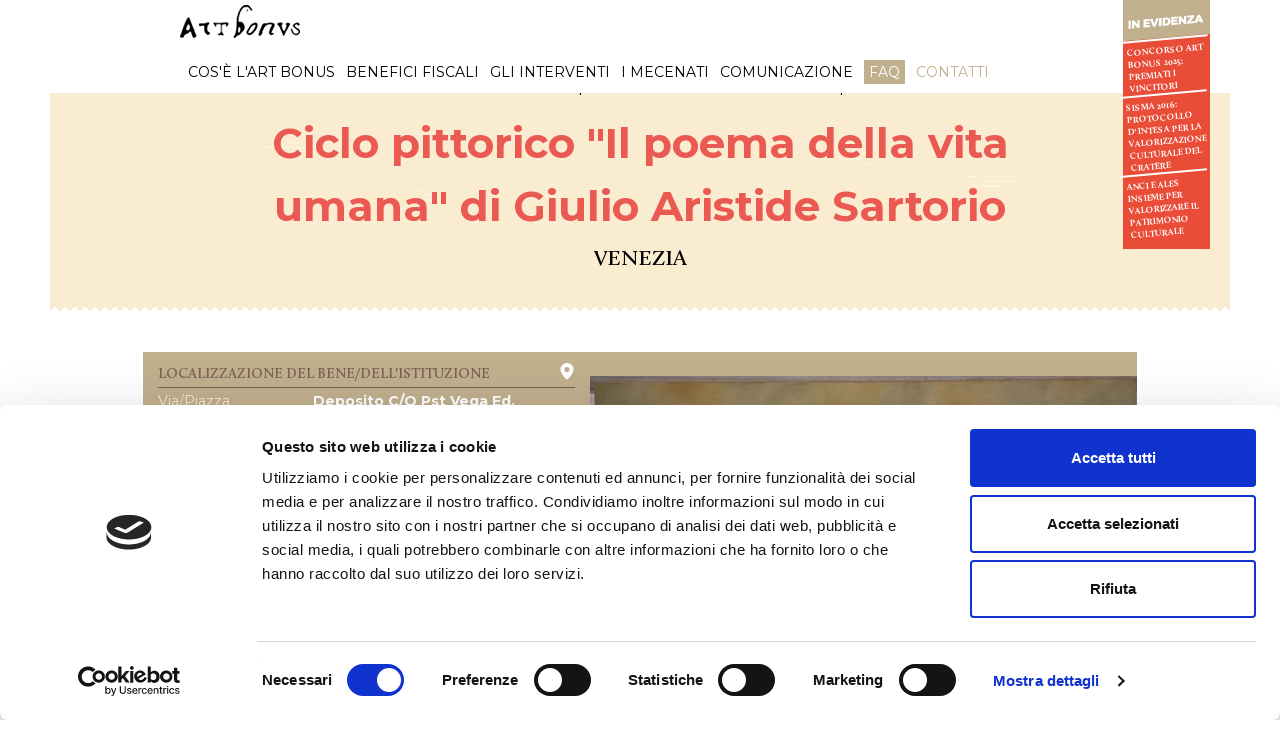

--- FILE ---
content_type: text/html; charset=UTF-8
request_url: https://artbonus.gov.it/ciclo-pittorico-il-poema-della-vita-umana-di-giulio-aristide-sartorio.html
body_size: 9502
content:
<!DOCTYPE html>
<html lang="it" xml:lang="it">
<head>
    <script id="Cookiebot" src="https://consent.cookiebot.com/uc.js" data-cbid="aa72739c-28b3-40ac-9b75-ddadef971bbe" data-blockingmode="auto" type="text/javascript"></script>
<title>Art Bonus - Ciclo pittorico "Il poema della vita umana" di Giulio Aristide Sartorio</title>
<base href="https://artbonus.gov.it/" />
<meta charset="utf-8">
<meta http-equiv="X-UA-Compatible" content="IE=Edge"/>
<meta content="width=device-width, initial-scale=1.0, minimum-scale=1.0, maximum-scale=1" name="viewport">
<meta name="description" value="&lt;p&gt;Su proposta di Antonio Fradeletto, segretario generale della Biennale di Venezia, Sartorio accett&ograve; nella primavera del 1906 di realizzare un grande ciclo decorativo da collocare nel Salone centrale"/>
<link rel="preload" href="//fonts.googleapis.com/css?family=Montserrat:400,700&display=swap" as="style">
<link rel="preload" href="https://artbonus.gov.it/assets/components/artbonus/css/fonts/montserrat-hairline.woff2" as="font" type="font/woff2" crossorigin>
<link rel="preload" href="https://artbonus.gov.it/assets/components/artbonus/css/fonts/montserrat-light.woff2" as="font" type="font/woff2" crossorigin>
<link rel="preload" href="https://artbonus.gov.it/assets/components/artbonus/css/fonts/icomoon.ttf?rnivvy2" as="font" type="font/ttf" crossorigin>

<link href='//fonts.googleapis.com/css?family=Montserrat:400,700' rel='stylesheet' type='text/css'>
<link rel="shortcut icon" type="image/ico" href="/assets/components/artbonus/images/favicon.ico">

<!-- <link rel="stylesheet" type="text/css" href="/assets/components/artbonus/styles-1-1737537256.min.css" /> -->

<link rel="stylesheet" type="text/css" href="https://artbonus.gov.it/assets/components/artbonus/styles-1-1717773327.min.css" />




<!-- Facebook Pixel Code -->
<script>
!function(f,b,e,v,n,t,s)
{if(f.fbq)return;n=f.fbq=function(){n.callMethod?
n.callMethod.apply(n,arguments):n.queue.push(arguments)};
if(!f._fbq)f._fbq=n;n.push=n;n.loaded=!0;n.version='2.0';
n.queue=[];t=b.createElement(e);t.async=!0;
t.src=v;s=b.getElementsByTagName(e)[0];
s.parentNode.insertBefore(t,s)}(window,document,'script',
'https://connect.facebook.net/en_US/fbevents.js');
    fbq('init', '438970030117513'); 
fbq('track', 'PageView');
</script>
<noscript>
    <img height="1" width="1" 
src="https://www.facebook.com/tr?id=438970030117513&ev=PageView
&noscript=1"/>
</noscript>
<!-- End Facebook Pixel Code -->
<!-- Matomo -->
<script>
    var waitForTrackerCount = 0;
    function matomoWaitForTracker() {
      if (typeof _paq === 'undefined' || typeof Cookiebot === 'undefined') {
        if (waitForTrackerCount < 40) {
          setTimeout(matomoWaitForTracker, 250);
          waitForTrackerCount++;
          return;
        }
      } else {
        window.addEventListener('CookiebotOnAccept', function (e) {
            consentSet();
        });
        window.addEventListener('CookiebotOnDecline', function (e) {
            consentSet();
        })
      }
    }
    function consentSet() {
      if (Cookiebot.consent.statistics) {
        _paq.push(['setCookieConsentGiven']);
        _paq.push(['setConsentGiven']);
      } else {
        _paq.push(['forgetCookieConsentGiven']);
        _paq.push(['forgetConsentGiven']);
      }
    }
    document.addEventListener('DOMContentLoaded', matomoWaitForTracker());
</script>


    
<script type="text/javascript">
  var _paq = window._paq = window._paq || [];
  /* tracker methods like "setCustomDimension" should be called before "trackPageView" */
  _paq.push(['trackPageView']);
  _paq.push(['enableLinkTracking']);
  (function() {
    var u="https://ingestion.webanalytics.italia.it/";
    _paq.push(['setTrackerUrl', u+'matomo.php']);
    _paq.push(['setSiteId', 'gzqoNeBpLX']);
    var d=document, g=d.createElement('script'), s=d.getElementsByTagName('script')[0];
    g.type='text/javascript'; g.async=true; g.src=u+'matomo.js'; s.parentNode.insertBefore(g,s);
  })();
</script>
<!-- End Matomo Code -->
</head>
<body class="pagina-bene bene-ciclo-pittorico-il-poema-della-vita-umana-di-giulio-aristide-sartorio">
<div id="badgeConcorso" href="https://artbonus.gov.it/il-concorso.html" class="displaynoneMoblie">
    <a href="concorso-art-bonus-2025-premiati-i-vincitori.html" class="badge_news_row">Concorso Art Bonus 2025: premiati i vincitori</a>
<a href="sisma-2016-protocollo-dintesa-per-la-valorizzazione-culturale-del-cratere.html" class="badge_news_row">Sisma 2016: protocollo d'intesa per la valorizzazione culturale del cratere</a>
<a href="anci-e-ales-insieme-per-valorizzare-il-patrimonio-culturale.html" class="badge_news_row">Anci e Ales insieme per valorizzare il patrimonio culturale</a>
</div>
<header class="header clearfix" role="heading">
    <div class="container">
        <a id="logo" href="/"><img src="/assets/components/artbonus/images/logo.png" alt="Logo Art Bonus" title="Logo Art Bonus" /></a>
        <div class="navbar navbar-default">
            <div class="navbar-header">
                <button type="button" class="navbar-toggle collapsed" data-toggle="collapse" data-target="#bs-example-navbar-collapse-1">
                    <span class="sr-only">Toggle navigation</span>
                    <span class="icon-bar"></span>
                    <span class="icon-bar"></span>
                    <span class="icon-bar"></span>
                </button>
            </div>
            <div class="collapse navbar-collapse" id="bs-example-navbar-collapse-1">
                <nav class="main-menu">
                    <ul>
                        <li ><a href="cose-artbonus.html">COS'È L'ART BONUS</a></li>
                        <li ><a  href="beneficio-fiscale.html">BENEFICI FISCALI</a></li>
                        <li ><a href="lista-interventi.html">GLI INTERVENTI</a></li>
                        <li ><a href="i-mecenati.html">I MECENATI</a></li>
                        <li   ><a href="/comunicazione.html">COMUNICAZIONE</a></li>
                        <li class="link-faq "><a href="faq/">FAQ</a></li>
                        <li class="link-contatti "><a href="contatti.html">CONTATTI</a></li>

                    </ul>
                </nav>
            </div>
        </div>
    </div>
</header>








<!--

-->
<div class="imgProject wrap-noimage"></div>

<section role="banner" id="title_project" class="wrap clearfix">
    <div id="project_type">
        <img src="/assets/components/artbonus/images/project_type_a.png" alt="Interventi di manutenzione, protezione e restauro di beni culturali pubblici" />
        <div id="descTipologiaBene">
            Interventi di manutenzione, protezione e restauro di beni culturali pubblici
            
            
        </div>
    </div>
    
    <div id="wrapTitle"><h1><span>Ciclo pittorico "Il poema della vita umana" di Giulio Aristide Sartorio</span></h1>  </div>
    
    <h3>Venezia</h3>
    <div class="bottom_serrated"></div>
</section>

<section role="main" id="articles_proj" class="container clearfix">
    
    
    
        <section role="banner" id="sidebar" class="clearfix">
            <div id="imageBene">
                <div class="owl-carousel2">
                    <div class='item'>
    <img src="/assets/components/phpthumbof/cache/88f651f62001781e7cedcb9f9fa22523183a7517.b7a244eb11964af38a821fea821ec974.jpg" alt='Ciclo pittorico "Il poema della vita umana" di Giulio Aristide Sartorio slide' class="lazyOwl" />
</div><div class='item'>
    <img src="/assets/components/phpthumbof/cache/cd1b74acd6f2ae3f5172e589d1a68e67c92e47bf.b7a244eb11964af38a821fea821ec974.jpg" alt='Ciclo pittorico "Il poema della vita umana" di Giulio Aristide Sartorio slide' class="lazyOwl" />
</div><div class='item'>
    <img src="/assets/components/phpthumbof/cache/33c81581bcfaa5c4a7270513c210cc0e26ed4ecd.b7a244eb11964af38a821fea821ec974.jpg" alt='Ciclo pittorico "Il poema della vita umana" di Giulio Aristide Sartorio slide' class="lazyOwl" />
</div><div class='item'>
    <img src="/assets/components/phpthumbof/cache/72e4f74a8f5c41f5ab8f21ed1bbc508a43faf115.b7a244eb11964af38a821fea821ec974.jpg" alt='Ciclo pittorico "Il poema della vita umana" di Giulio Aristide Sartorio slide' class="lazyOwl" />
</div><div class='item'>
    <img src="/assets/components/phpthumbof/cache/94fecd0213323a79724c9cb769c264cf81e678f6.b7a244eb11964af38a821fea821ec974.jpg" alt='Ciclo pittorico "Il poema della vita umana" di Giulio Aristide Sartorio slide' class="lazyOwl" />
</div><div class='item'>
    <img src="/assets/components/phpthumbof/cache/2fac8f6cafbfe13575e35042c01816f7972a4c94.b7a244eb11964af38a821fea821ec974.jpg" alt='Ciclo pittorico "Il poema della vita umana" di Giulio Aristide Sartorio slide' class="lazyOwl" />
</div><div class='item'>
    <img src="/assets/components/phpthumbof/cache/fdf70da5194bd12f86e9957b169e9536f83466e3.b7a244eb11964af38a821fea821ec974.jpg" alt='Ciclo pittorico "Il poema della vita umana" di Giulio Aristide Sartorio slide' class="lazyOwl" />
</div><div class='item'>
    <img src="/assets/components/phpthumbof/cache/f09a495b7a46de723965dec2b3fd705ba0eeb207.b7a244eb11964af38a821fea821ec974.jpg" alt='Ciclo pittorico "Il poema della vita umana" di Giulio Aristide Sartorio slide' class="lazyOwl" />
</div>
                </div>
            </div>
    
        <div id="cardInfoBene">
            <div class="col-md-12">
                <div id="carLocalizzazione" class="clearfix">
                    <h4>
                        LOCALIZZAZIONE DEL BENE/DELL'ISTITUZIONE
                        <a id="gmaps" data-id="1190" target="_blank" data-toggle="tooltip" data-placement="top" title="Apri in Google Maps" class="addTooltip" data-original-title="Apri in Google Maps"><img src="/assets/components/artbonus/images/ico_pin.png" alt="Apri in Google Maps" /></a>
                    </h4>
                    <div>
                        <p><span>Via/Piazza</span><b> deposito c/o pst vega ed. cygnus via delle industrie</b></p>
                        <p><span>Comune, Cap</span><b> Venezia, 30175</b></p>
                        <p><span>Provincia</span><b> Venezia</b></p>
                        <p><span>Regione</span><b> Veneto</b></p>
                    </div>
                </div>
                <div id="cardProprietario"  class="clearfix">
                    <!--  -->
                    
                    <h4>PROPRIETÀ DEL BENE</h4>
                    
                    <p><span>Denominazione</span><b> comune di venezia</b></p>
                    
                    <p><span>Sito Web</span><b><a href="http://www.visitmuve.it" target="_blank">http://www.visitmuve.it</a></b></p>
                    
                </div>
                <div id="cardAffidatario" class="clearfix">
                    <h4>CONCESSIONARIO/AFFIDATARIO DEL BENE</h4>
                        <p><span>Denominazione</span>
                            <b>
                                fondazione musei civici di venezia
                            </b>
                        </p>
                        <p><span>Categoria</span><b>Concessionari / Affidatari di beni culturali pubblici o Istituti e Luoghi della cultura appartenenza pubblica (ex Risoluzioni/Interpelli AE)
                            
                            
                        </p>
                        <p><span>Email istituzionale</span><b><a href="mailto:amministrazione.musei@fmcvenezia.it" style="text-transform: none;margin-left:0px;">amministrazione.musei@fmcvenezia.it</a></p>

                </div>
                <div id="cardReferente" class="clearfix">
                    
                </div>
                <div id="cardErogazioni" class="clearfix">
                    <a href="ciclo-pittorico-il-poema-della-vita-umana-di-giulio-aristide-sartorio.html#cardErogazioneBene" data-target="#cardErogazioneBene" id="scrollErogLibBene" class="scrollTo">
                        <div>DATI PER LE EROGAZIONI LIBERALI</div>
                    </a>
                </div>
            </div>
        </div>
    </section>
    <div class="clearfix textWithImage">

    <div id="cardInfoContenuti">I contenuti pubblicati sono a cura dell’Ente beneficiario delle erogazioni liberali il quale dichiara che i dati trasmessi sono conformi all’ art. 1 – Art Bonus - Decreto Legge 31 maggio 2014, n. 83 e s.m.i. <br />
    
        
            L’Ente dichiara che il bene oggetto di erogazioni liberali è di interesse culturale ai sensi dell’art. 10 del D.Lgs. 22 gennaio 2004 N.42 e s.m.i. (Codice dei beni culturali e del paesaggio).
        
    </div>
    
    </div>

    

    
        
    
    <article class="clearfix" id="artBene">

        
        <h4>Descrizione di carattere storico artistico relativa all’oggetto</h4>
        <p><p>Su proposta di Antonio Fradeletto, segretario generale della Biennale di Venezia, Sartorio accettò nella primavera del 1906 di realizzare un grande ciclo decorativo da collocare nel Salone centrale dell’Esposizione Internazionale del 1907. A Sartorio veniva affidato l’incarico ufficiale di illustrare, sulla base della mitologia antica, il «poema della vita umana». Nelle quattro scene principali – La Luce, Le Tenebre, L’Amore, La Morte – alternate a dieci teleri verticali (dove sono rappresentate la Grazia e l’Arte sorrette dall’energia virile), l’artista propone una visione intensamente drammatica dell’esistenza, a partire dalla nascita (insidiata dalle forze avverse) fino alla morte (cui però si oppone la sfida dell’ultima figura maschile, un autoritratto, che serenamente interroga, e sembra sfidare, la Sfinge). Tra i due estremi si situano le allegorie delle Tenebre e la divergenza tra le figure di Eros e Himeros, il buono e il cattivo amore. La complessa iconografia messa in campo da Sartorio, approvata anche da D’Annunzio, appare come la sintesi tra mondo mediterraneo e cultura nordica, con chiari riferimenti alla concezione dell’eterno ritorno di Nietzsche. Privo di elementi architettonici e risolto in una sostanziale monocromia, il ciclo pittorico si segnala per l’eccezionale dispiegamento di figure in movimento che nei teleri de <em>Le Tenebre </em>e <em>La Morte</em> assumono forma rotante, a conferma dell’intento simbolico dell’insieme.</p></p>

        <h4>Informazioni sullo stato della conservazione</h4>
        <p><p>Il ciclo, realizzato su tela, utilizza diciotto telai in legno, per una superficie totale dipinta di circa 240m<sup>2</sup>. Per portare a termine l’opera in soli nove mesi, Sartorio adoperò una particolare tecnica pittorica, che lui stesso descrisse: ”ho usato una miscela di cera acqua ragia e olio di papavero”. Composto in sostanza confermato da recenti analisi.</p>
<p>L’opera, già a lungo conservata nel secondo piano nobile di Ca’ Pesaro, sede della Galleria Internazionale d’Arte Moderna di Venezia, si trova ora nel Deposito del Museo.</p>
<p>La superficie pittorica, connotata da aree notevolmente aggettanti, alternate ad altre molto più piane, mostra estese crettature, specie nelle zone caratterizzate da colore di tonalità scure. Diverse lacune di materiale pittorico si osservano in pratica in tutte le scene. In molti casi, a causa di restauri passati, tali mancanze sono state risarcite in maniera approssimativa, coprendo aree molto più estese del necessario e senza il ripristino delle quote pittoriche. Sono anche visibili ampie zone interessate da diffuse macchie brune, riconducibili a degrado di origine biologico.</p></p>

        <h4>Informazioni sulla fruizione e orari di apertura</h4>
        <p><p>Attualmente l'opera è ricoverata nel deposito esterno sito presso il Parco Scientifico e Tecnologico VEGA di Mestre, Edificio Cygnus  in attesa del restauro. Il deposito non è aperto al pubblico.</p>
<p>Successivamente l'opera verrà esposta presso la Galleria d'Arte Moderna di Ca' Pesaro con i seguenti orari di visita: tutti i giorni dalle 10:00 alle 18:00 (orario estivo), 10:00 - 17:00 (orario invernale). Giorno di chiusura il lunedì.</p>
<p>Maggiorni informazioni sulla sede si trovano sul sito: http://capesaro.visitmuve.it/.</p></p>
        

        

        

    </article>

            <article class="clearfix fullWidth" >
                
                
                <h4>DESCRIZIONE DEGLI INTERVENTI CON RACCOLTA CHIUSA</h4><div class="panel-group" id="accordion" role="tablist" aria-multiselectable="true"><div class="panel panel-default">
    <div class="panel-heading" role="tab" id="heading1064">
        <a role="button" data-toggle="collapse" data-parent="#accordion" href="ciclo-pittorico-il-poema-della-vita-umana-di-giulio-aristide-sartorio.html#intervento-1064" aria-expanded="true" aria-controls="intervento-1064" class="collapsed addTooltip" data-toggles="tooltip" data-placement="top" title="Leggi i dettagli" data-original-title="Leggi i dettagli">
            Restauro del ciclo  
        </a>
    </div>
    <div id="intervento-1064" class="panel-collapse collapse" role="tabpanel" aria-labelledby="heading1064">
        <div class="paddingLeft">
            <hr />
            <div class="panel-body">
                <div class="row">
                    <div class="col-md-5">
                        <div class="fondi">
                            <p>RACCOLTA FONDI</p>
                            
                            <img src="/assets/components/artbonus/images/ico_stato_conclusa.png" alt="Raccolta chiusa" title="Raccolta chiusa">
                            <p>Raccolta chiusa</p>
                            
                        </div>
                        <div class="statoInterno clearfix">
                            <p>FASE ATTUATIVA</p>
                            <div class="state level3" data-toggle="tooltip2" data-placement="top" title="Fine Lavori" data-original-title="Fine Lavori"></div>
                            <p>Fine Lavori</p>
                        </div>
                        
                        <p><span style="margin-right: 11px;">IMPORTO</span> 100.000,00 €</p>
                        

                        
                        

                    </div>
                    <div class="col-md-7">
                        
                        <div class="owl-carousel3 blackArrow">
                            <div class='item'>
    <img src="/assets/components/phpthumbof/cache/2fac8f6cafbfe13575e35042c01816f7972a4c94.0d7a39b8edfbea4f8476f7e96f3aaff5.jpg" alt=' slide' class="lazyOwl" />
</div><div class='item'>
    <img src="/assets/components/phpthumbof/cache/fdf70da5194bd12f86e9957b169e9536f83466e3.0d7a39b8edfbea4f8476f7e96f3aaff5.jpg" alt=' slide' class="lazyOwl" />
</div><div class='item'>
    <img src="/assets/components/phpthumbof/cache/3369c17c9ca1b98fa1fec18c83af07e1fcc13149.0d7a39b8edfbea4f8476f7e96f3aaff5.jpg" alt=' slide' class="lazyOwl" />
</div><div class='item'>
    <img src="/assets/components/phpthumbof/cache/ccfabbc13c3112d5b342d3c096b42e28b8301ff6.0d7a39b8edfbea4f8476f7e96f3aaff5.jpg" alt=' slide' class="lazyOwl" />
</div><div class='item'>
    <img src="/assets/components/phpthumbof/cache/4312f8d0d762132b81286fa9350d63e70c5348ce.0d7a39b8edfbea4f8476f7e96f3aaff5.jpg" alt=' slide' class="lazyOwl" />
</div><div class='item'>
    <img src="/assets/components/phpthumbof/cache/ac1fb53254676df991d8bf5a467d0e0711f6a612.0d7a39b8edfbea4f8476f7e96f3aaff5.jpg" alt=' slide' class="lazyOwl" />
</div><div class='item'>
    <img src="/assets/components/phpthumbof/cache/6f80a6a7af36c31be88365157e0be9070c214e3d.0d7a39b8edfbea4f8476f7e96f3aaff5.jpg" alt=' slide' class="lazyOwl" />
</div><div class='item'>
    <img src="/assets/components/phpthumbof/cache/5d9687cc9541a61e030dceaae55f8ce4453006e8.0d7a39b8edfbea4f8476f7e96f3aaff5.jpg" alt=' slide' class="lazyOwl" />
</div><div class='item'>
    <img src="/assets/components/phpthumbof/cache/882ad6acc44a2a34cb357a39818f0f407b5606b8.0d7a39b8edfbea4f8476f7e96f3aaff5.jpg" alt=' slide' class="lazyOwl" />
</div><div class='item'>
    <img src="/assets/components/phpthumbof/cache/fb8a67aa3702177b4e3ab0faf039b9716282a334.0d7a39b8edfbea4f8476f7e96f3aaff5.jpg" alt=' slide' class="lazyOwl" />
</div><div class='item'>
    <img src="/assets/components/phpthumbof/cache/88f651f62001781e7cedcb9f9fa22523183a7517.0d7a39b8edfbea4f8476f7e96f3aaff5.jpg" alt=' slide' class="lazyOwl" />
</div><div class='item'>
    <img src="/assets/components/phpthumbof/cache/cd1b74acd6f2ae3f5172e589d1a68e67c92e47bf.0d7a39b8edfbea4f8476f7e96f3aaff5.jpg" alt=' slide' class="lazyOwl" />
</div><div class='item'>
    <img src="/assets/components/phpthumbof/cache/33c81581bcfaa5c4a7270513c210cc0e26ed4ecd.0d7a39b8edfbea4f8476f7e96f3aaff5.jpg" alt=' slide' class="lazyOwl" />
</div><div class='item'>
    <img src="/assets/components/phpthumbof/cache/72e4f74a8f5c41f5ab8f21ed1bbc508a43faf115.0d7a39b8edfbea4f8476f7e96f3aaff5.jpg" alt=' slide' class="lazyOwl" />
</div><div class='item'>
    <img src="/assets/components/phpthumbof/cache/e8dc390c7b96dbb2b5ab09892a7711973db05d22.0d7a39b8edfbea4f8476f7e96f3aaff5.jpg" alt=' slide' class="lazyOwl" />
</div><div class='item'>
    <img src="/assets/components/phpthumbof/cache/f09a495b7a46de723965dec2b3fd705ba0eeb207.0d7a39b8edfbea4f8476f7e96f3aaff5.jpg" alt=' slide' class="lazyOwl" />
</div><div class='item'>
    <img src="/assets/components/phpthumbof/cache/94fecd0213323a79724c9cb769c264cf81e678f6.0d7a39b8edfbea4f8476f7e96f3aaff5.jpg" alt=' slide' class="lazyOwl" />
</div>
                        </div>
                        
                        <h5 class="text-left">DESCRIZIONE INTERVENTO</h5>
                        <p>L’intervento di restauro si articola sostanzialmente in alcuni interventi sul dipinto vero e proprio, comprendenti la riadesione delle aree interessate a distacchi e sollevamenti, la rimozione di vecchie integrazioni ammalorate e/o esorbitanti le superfici lacunose, la eliminazione dei depositi di sporco e di materiali incoerenti; infine, in corrispondenza delle cadute di colore, si procederà mediante stuccatura e ritocco pittorico con ripristino delle quote e dell’andamento delle superfici adiacenti.
Si prevede inoltre la sostituzione degli attuali telai lignei, di insufficiente qualità meccanica, con altri aventi caratteristiche di maggiore rigidità e leggerezza, oltre che dotati di elementi di regolazione continua della tensione della tela.
Per consentire un efficace piano di monitoraggio del dipinto, si dovrà anche realizzare una mappatura precisa dello stato conservativo di tutto il ciclo, utile al controllo diretto delle eventuali variazioni di condizione dell’opera, con evidenziazione delle aree problematiche e di quelle interessate da precedenti interventi manutentivi</p>
                        
                        
                        <hr />
                        <p><span style="margin-right: 11px;">NOTE</span> Intervento archiviato</p>
                        
                    </div>
                </div>
            </div>
        </div>
    </div>
</div></div>

            </article>
           

</section>

        <section id="tabella_bilancio" role="banner" class="clearfix container tableDetailBene">
            <article>
                <h4>BILANCIO DEL BENE</h4>
                <p>Aggiornato il <b><date>20.09.2022</date></b></p>
            </article>
            <div class="intestazioneTabella">
                <ul id="order_tabellaBilancio">
                    <li id="order_by_date">
                        <a href="ciclo-pittorico-il-poema-della-vita-umana-di-giulio-aristide-sartorio.html#">
                            <div>DATA</div>
                            <img src="/assets/components/artbonus/images/freccia_tab.png" alt="freccia tab oordina per data" />
                        </a>
                    </li>
                    <li id="order_by_desc">
                        <div>INTERVENTI</div>
                    </li>
                    <li id="order_by_expected">
                        <a href="ciclo-pittorico-il-poema-della-vita-umana-di-giulio-aristide-sartorio.html#">
                            <img src="/assets/components/artbonus/images/freccia_tab.png" alt="freccia tab oordina per costo" />
                            <div>COSTO<br />PREVISTO</div>
                        </a>
                    </li>
                    <li id="order_by_received">
                        <a href="ciclo-pittorico-il-poema-della-vita-umana-di-giulio-aristide-sartorio.html#">
                            <img src="/assets/components/artbonus/images/freccia_tab.png" alt="freccia tab oordina per erogazioni ricevute" />
                            <div>EROGAZIONI<br />RICEVUTE</div>
                        </a>
                    </li>
                    <li id="order_by_invested">
                        <a href="ciclo-pittorico-il-poema-della-vita-umana-di-giulio-aristide-sartorio.html#">
                            <img src="/assets/components/artbonus/images/freccia_tab.png" alt="freccia tab oordina per erogazioni spese" />
                            <div>EROGAZIONI<br />SPESE</div>
                        </a>
                    </li>
                    <li id="order_by_fondi">
                        <div>FONDI</div>
                    </li>
                    <li id="order_by_state">
                        <div>STATO</div>
                    </li>
                </ul>
            </div>

            
            
            <h5>Interventi con raccolta chiusa</h5>
            <div class="tabellaListaInterventi  tabellaListaInterventiChiusi orderInterventi">
                <ul costoComplessivo="100000" totaleErogazioni="100000" totaleErogazioni="101988.99">
    <li class="data_table_intervento"><span>01.04.2020</span></li>
    <li class="title_table_intervento"><span>Restauro del ciclo </span></li>
    <li><p>PREVISTI</p> <span class="soldi_previsti" >100.000,00 €</span></li>
    <li><p>RICEVUTI</p> <span class="soldi_erogati" >+100.000,00 €</span></li>
    <li><p>SPESI</p> <span class="soldi_investiti">-101.988,99 €</span></li>
    <li>
        <div class="fondi">
            
            <img src="/assets/components/artbonus/images/ico_stato_conclusa.png" alt="Intervention date" data-toggle="tooltip" data-placement="top" title="Raccolta chiusa" class="addTooltip" data-original-title="Raccolta chiusa">
            <p>Raccolta aperta</p>
            
        </div>
    </li>
    <li>
        <div class="state level3" data-toggle="tooltip" data-placement="top" title="Fine Lavori"></div>
        <a href="ciclo-pittorico-il-poema-della-vita-umana-di-giulio-aristide-sartorio.html#stato-intervento-1064" id="stato-intervento-1064" class="bg_rhombus_red openDetail_btn addTooltip" data-toggle="tooltip" data-placement="left" title="Apri la scheda dell'intervento"></a>
    </li>

    <li id="openDetail1" class="openDetailTable">
        <div>
            <div class="statoInterno clearfix">
                <p>RACCOLTA FONDI</p>
                <div class="fondi">
                    
                    <img src="/assets/components/artbonus/images/ico_stato_conclusa.png" alt="Raccolta chiusa" title="Raccolta chiusa">
                    <p>Raccolta chiusa</p>
                    
                </div>
            </div>
            <div class="statoInterno clearfix">
                <p>FASE ATTUATIVA</p>
                <div class="state level3" data-toggle="tooltip2" data-placement="top" title="Fine Lavori" data-original-title="Fine Lavori"></div>
                <p>Fine Lavori</p>
            </div>
            <ul class="col_previsisione">
                <li>PREVISIONE COSTO TOTALE DELL’INTERVENTO</li>
                <li>100.000,00 €</li>
                <li></li>
                <li></li>
            </ul>

            <ul class="col_ricevuti">
                <li style="color:#EA5A53">EROGAZIONI LIBERALI</li>
                <ul>
                <li>Chanel srl</li>
                <li></li>
                <li>100.000,00 €</li>
                <li></li>
            </ul>
            </ul>
            <ul class="col_investiti">
                <li>REPORT UTILIZZO MENSILE DELLE EROGAZIONI</li>
                <ul>
                <li>Uscite 06.2018</li>
                <li></li>
                <li></li>
                <li>3.495,30 €</li>
            </ul><ul>
                <li>Uscite 01.2019</li>
                <li></li>
                <li></li>
                <li>3.495,30 €</li>
            </ul><ul>
                <li>Uscite 01.2019</li>
                <li></li>
                <li></li>
                <li>31.682,79 €</li>
            </ul><ul>
                <li>Uscite 08.2019</li>
                <li></li>
                <li></li>
                <li>32.653,90 €</li>
            </ul><ul>
                <li>Uscite 12.2019</li>
                <li></li>
                <li></li>
                <li>23.671,10 €</li>
            </ul><ul>
                <li>Uscite 08.2019</li>
                <li></li>
                <li></li>
                <li>3.495,30 €</li>
            </ul><ul>
                <li>Uscite 04.2020</li>
                <li></li>
                <li></li>
                <li>3.495,30 €</li>
            </ul>
            </ul>
            <ul class="col_totale clearfix">
                <li>TOTALE</li>
                <li>100.000,00 €</li>
                <li>100.000,00 €</li>
                <li>101.988,99 €</li>
            </ul>
        </div>
    </li>
</ul>

            </div>
            

            <div class="tabellaListaInterventi">
                <ul class="totale">
                    <li>TOTALE</li>
                    <li></li>
                    <li><p>PREVISTI</p> <span>100.000,00 €</span></li>
                    <li><p>RICEVUTI</p> <span>+100.000,00 €</span></li>
                    <li><p>SPESI</p> <span>-101.988,99 €</span></li>
                    <li></li>
                </ul>
            </div>
        </section>
        
        
        <section id="info_effettuare_erogazione" role="banner" class="clearfix container tableDetailBene">
            <div id="cardErogazioneBene" class="clearfix">
                <div class="col-md-12">
                    <div id="cardInfoErogazione" class="clearfix">
                        <h4>INFORMAZIONI SU COME EFFETTUARE L'EROGAZIONE LIBERALE</h4>
                        <p><span>BENEFICIARIO<br /><small style="font-size: 13px;text-transform: none;">(Titolare del conto corrente)</small></span><b> Fondazione Musei Civici di Venezia</b></p>
                        
                        <p class="intervento__iban">
                            <span>IBAN</span>
                            <b class="iban-wrapper">
                                IT11Y0306902117100000008206
                                <button class="btn-iban-copy btn btn-sm">COPIA IBAN</button>
                            </b>
                            
                        </p>
                        
                        
                        

                        <p class="causaleInfoBene"><span>CAUSALE</span><b class="js-dettaglio-causale"> Art Bonus - Fondazione Musei Civici di Venezia - Ciclo pittorico "Il poema della vita umana" di Giulio Aristide Sartorio - Codice fiscale o P. Iva del mecenate - Nome Intervento (opzionale)</b></p>
                                
                        
                        
                        
                        

                        
                        

                        
                    </div>
                </div>
            </div>

            

        </section>
        
        <script>
            const bottone = document.getElementById('linkShowMail');

                bottone.addEventListener('click', function() {
                document.getElementById('SpanMail').style.display = 'inline';
             });
            
        </script>

<footer role="footer" class="wrap clearfix" id="footer">
    <div class="top_serrated"></div>
    <div class="container">
        <div class="w-container">

            <div class="w-col w-col-3 foot-col-1">
                <nav id="menu-footer">
                    <ul>
                        <li  >
                            <a href="amministrazioni-responsabili.html">amministrazioni responsabili</a>
                        </li>
                        <li  >
                            <a href="finalità-del-sito.html">finalità del sito</a>
                        </li>
                        <li  >
                            <a href="frequenza-di-aggiornamento-dei-contenuti.html">frequenza di aggiornamento dei contenuti</a>
                        </li>
                        <li  >
                            <a href="privacy-policy.html">informativa sulla privacy</a>
                        </li>
                        <li  >
                            <a href="cookie-policy.html">Cookie Policy</a>
                        </li>
                        <li  >
                            <a href="termini-e-condizioni.html">termini e condizioni</a>
                        </li>
                        <li   id="langPageFooter">
                            <a href="/english-brief.html" style="text-decoration: underline;">english brief</a>
                        </li>
                    </ul>
                </nav>
            </div>
            <div class="w-col w-col-3 foot-col-2">
                <a href="https://www.beniculturali.it/" target="_blank">
                    <img class="feature-icon1" src="/assets/components/artbonus/images/ministero_della_cultura.png?v=2021" alt="Ministero della Cultura">
                </a>
                <a href="http://www.ales-spa.com/" target="_blank">
                    <img class="feature-icon2" src="/assets/components/artbonus/images/ales.png" alt="Ales">
                </a>
            </div>
            <div class="w-col w-col-3 foot-col-3">
                <!--<img class="feature-icon" src="/assets/components/artbonus/images/icona_footer_openData.png" alt="Icona Open Data">
                <h2>OpenData</h2>
                <p>Il nostro database è aperto: puoi scaricare e utilizzare i nostri dati con licenza CC e OD.</p>-->

                <h2><a href="contatti.html">Contatti</a></h2>

                <div id="socialFooter">
                    <a href="https://www.facebook.com/Art-Bonus-615014648639961/" target="_blank" class="icon-facebook" title="Seguici su Facebook"></a>
                    <a href="https://twitter.com/Art_Bonus" target="_blank" class="icon-twitter" title="Seguici su X"></a>
                    <a href="https://www.youtube.com/channel/UCEXDRv-Ux2sdEAQvj7o782A" target="_blank" class="icon-youtube" title="Seguici su Youtube"></a>
                    <a href="https://www.instagram.com/art_bonus/" target="_blank" class="icon-instagram" title="Seguici su Instagram"></a>
                    <a href="https://www.linkedin.com/company/art-bonus/?viewAsMember=true" target="_blank" class="icon-linkedin" title="Seguici su Linkedin"></a>
                </div>

                <p>Ales S.p.A. - Società con Socio unico Ministero della cultura<br />

                    Via Nazionale, 243 – 00184 Roma</p>
                    <p>Per informazioni di carattere generale <a href="mailto:info@artbonus.gov.it">info@artbonus.gov.it</a>
                </p>

                <p>Per problemi di natura tecnica sulla piattaforma scrivere a: <a href="mailto:assistenzatecnica@artbonus.gov.it">assistenzatecnica@artbonus.gov.it</a></p>

                <a href="http://www.lattecreative.com/" target="_blank" id="credits_site">CREDITS: LATTE CREATIVE</a>
            </div>
        </div>
    </div>
    <div class="bottom_serrated"></div>
</footer>
<section role="banner" id="copyright">
    <img src="/assets/components/artbonus/images/copyrights.png" alt="Chiamata alle belle arti">
</section>
<script src="/assets/components/artbonus/js/web/jquery.1.11.js"></script>



<script src="/assets/components/artbonus/scripts-2-1555400815.min.js"></script>

<script src="https://artbonus.gov.it/script.js?v=20191121"></script>



<script src="/assets/components/artbonus/js/web/jquery-ui.min.js"></script>



</body>

</html>

--- FILE ---
content_type: application/x-javascript
request_url: https://consentcdn.cookiebot.com/consentconfig/aa72739c-28b3-40ac-9b75-ddadef971bbe/artbonus.gov.it/configuration.js
body_size: 320
content:
CookieConsent.configuration.tags.push({id:191612097,type:"script",tagID:"",innerHash:"",outerHash:"",tagHash:"10170285967586",url:"https://consent.cookiebot.com/uc.js",resolvedUrl:"https://consent.cookiebot.com/uc.js",cat:[1]});CookieConsent.configuration.tags.push({id:191612098,type:"script",tagID:"",innerHash:"",outerHash:"",tagHash:"3439185790501",url:"",resolvedUrl:"",cat:[4]});CookieConsent.configuration.tags.push({id:191612099,type:"script",tagID:"",innerHash:"",outerHash:"",tagHash:"14585558951531",url:"",resolvedUrl:"",cat:[1,3]});CookieConsent.configuration.tags.push({id:191612102,type:"iframe",tagID:"",innerHash:"",outerHash:"",tagHash:"14311168428624",url:"https://platform.twitter.com/widgets/widget_iframe.8a107686fd318b5c68b40d2c2ba1ea37.html?origin=http%3A%2F%2Fwww.fanano.it&settingsEndpoint=https%3A%2F%2Fsyndication.twitter.com%2Fsettings",resolvedUrl:"https://platform.twitter.com/widgets/widget_iframe.8a107686fd318b5c68b40d2c2ba1ea37.html?origin=http%3A%2F%2Fwww.fanano.it&settingsEndpoint=https%3A%2F%2Fsyndication.twitter.com%2Fsettings",cat:[1,4]});CookieConsent.configuration.tags.push({id:191612104,type:"iframe",tagID:"",innerHash:"",outerHash:"",tagHash:"15940224003289",url:"https://www.youtube.com/embed/JpVtbMVJmSk",resolvedUrl:"https://www.youtube.com/embed/JpVtbMVJmSk",cat:[4]});CookieConsent.configuration.tags.push({id:191612108,type:"iframe",tagID:"",innerHash:"",outerHash:"",tagHash:"6230561845732",url:"https://www.youtube.com/embed/GGI-rkh2gkk",resolvedUrl:"https://www.youtube.com/embed/GGI-rkh2gkk",cat:[4]});CookieConsent.configuration.tags.push({id:191612110,type:"iframe",tagID:"",innerHash:"",outerHash:"",tagHash:"3386015998991",url:"https://www.youtube-nocookie.com/embed/1-mT_49Mpfg",resolvedUrl:"https://www.youtube-nocookie.com/embed/1-mT_49Mpfg",cat:[4]});CookieConsent.configuration.tags.push({id:191612112,type:"iframe",tagID:"",innerHash:"",outerHash:"",tagHash:"2004250064475",url:"https://www.youtube.com/embed/t_Q0q-UCG6A?rel=0",resolvedUrl:"https://www.youtube.com/embed/t_Q0q-UCG6A?rel=0",cat:[4]});